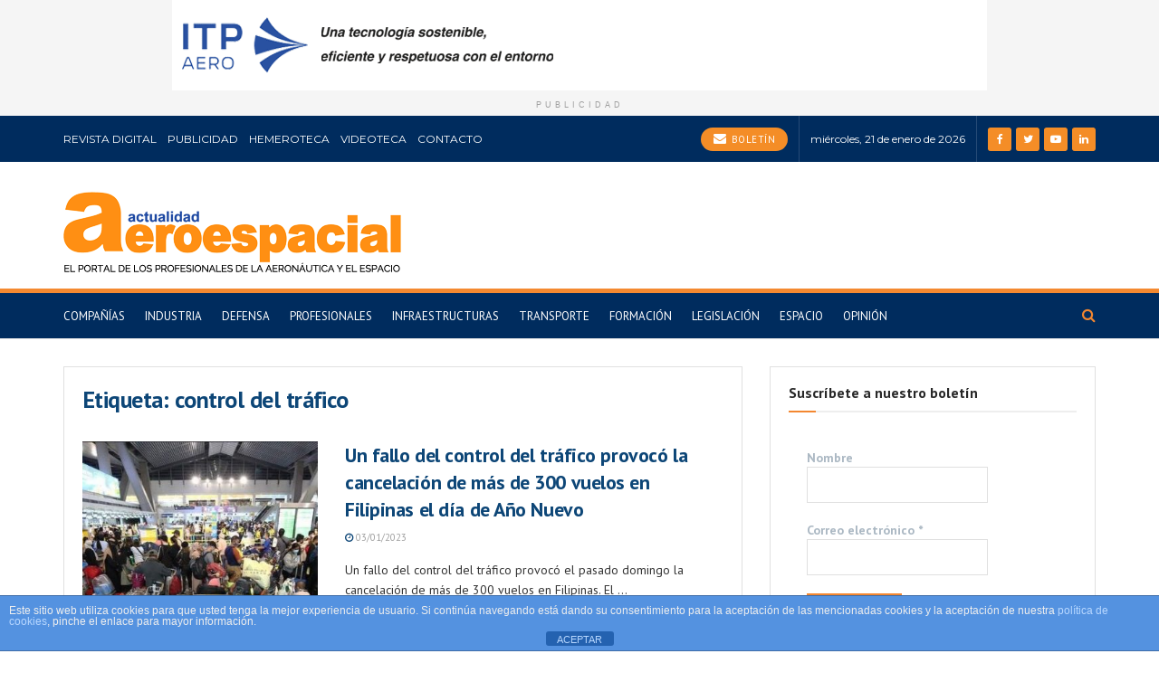

--- FILE ---
content_type: text/html; charset=utf-8
request_url: https://www.google.com/recaptcha/api2/anchor?ar=1&k=6LfKWvYlAAAAAPfdNJYEVC5668QgvYz9OF8qxbAH&co=aHR0cHM6Ly9hY3R1YWxpZGFkYWVyb2VzcGFjaWFsLmNvbTo0NDM.&hl=en&v=PoyoqOPhxBO7pBk68S4YbpHZ&size=invisible&anchor-ms=20000&execute-ms=30000&cb=tnov3x9q5xli
body_size: 48619
content:
<!DOCTYPE HTML><html dir="ltr" lang="en"><head><meta http-equiv="Content-Type" content="text/html; charset=UTF-8">
<meta http-equiv="X-UA-Compatible" content="IE=edge">
<title>reCAPTCHA</title>
<style type="text/css">
/* cyrillic-ext */
@font-face {
  font-family: 'Roboto';
  font-style: normal;
  font-weight: 400;
  font-stretch: 100%;
  src: url(//fonts.gstatic.com/s/roboto/v48/KFO7CnqEu92Fr1ME7kSn66aGLdTylUAMa3GUBHMdazTgWw.woff2) format('woff2');
  unicode-range: U+0460-052F, U+1C80-1C8A, U+20B4, U+2DE0-2DFF, U+A640-A69F, U+FE2E-FE2F;
}
/* cyrillic */
@font-face {
  font-family: 'Roboto';
  font-style: normal;
  font-weight: 400;
  font-stretch: 100%;
  src: url(//fonts.gstatic.com/s/roboto/v48/KFO7CnqEu92Fr1ME7kSn66aGLdTylUAMa3iUBHMdazTgWw.woff2) format('woff2');
  unicode-range: U+0301, U+0400-045F, U+0490-0491, U+04B0-04B1, U+2116;
}
/* greek-ext */
@font-face {
  font-family: 'Roboto';
  font-style: normal;
  font-weight: 400;
  font-stretch: 100%;
  src: url(//fonts.gstatic.com/s/roboto/v48/KFO7CnqEu92Fr1ME7kSn66aGLdTylUAMa3CUBHMdazTgWw.woff2) format('woff2');
  unicode-range: U+1F00-1FFF;
}
/* greek */
@font-face {
  font-family: 'Roboto';
  font-style: normal;
  font-weight: 400;
  font-stretch: 100%;
  src: url(//fonts.gstatic.com/s/roboto/v48/KFO7CnqEu92Fr1ME7kSn66aGLdTylUAMa3-UBHMdazTgWw.woff2) format('woff2');
  unicode-range: U+0370-0377, U+037A-037F, U+0384-038A, U+038C, U+038E-03A1, U+03A3-03FF;
}
/* math */
@font-face {
  font-family: 'Roboto';
  font-style: normal;
  font-weight: 400;
  font-stretch: 100%;
  src: url(//fonts.gstatic.com/s/roboto/v48/KFO7CnqEu92Fr1ME7kSn66aGLdTylUAMawCUBHMdazTgWw.woff2) format('woff2');
  unicode-range: U+0302-0303, U+0305, U+0307-0308, U+0310, U+0312, U+0315, U+031A, U+0326-0327, U+032C, U+032F-0330, U+0332-0333, U+0338, U+033A, U+0346, U+034D, U+0391-03A1, U+03A3-03A9, U+03B1-03C9, U+03D1, U+03D5-03D6, U+03F0-03F1, U+03F4-03F5, U+2016-2017, U+2034-2038, U+203C, U+2040, U+2043, U+2047, U+2050, U+2057, U+205F, U+2070-2071, U+2074-208E, U+2090-209C, U+20D0-20DC, U+20E1, U+20E5-20EF, U+2100-2112, U+2114-2115, U+2117-2121, U+2123-214F, U+2190, U+2192, U+2194-21AE, U+21B0-21E5, U+21F1-21F2, U+21F4-2211, U+2213-2214, U+2216-22FF, U+2308-230B, U+2310, U+2319, U+231C-2321, U+2336-237A, U+237C, U+2395, U+239B-23B7, U+23D0, U+23DC-23E1, U+2474-2475, U+25AF, U+25B3, U+25B7, U+25BD, U+25C1, U+25CA, U+25CC, U+25FB, U+266D-266F, U+27C0-27FF, U+2900-2AFF, U+2B0E-2B11, U+2B30-2B4C, U+2BFE, U+3030, U+FF5B, U+FF5D, U+1D400-1D7FF, U+1EE00-1EEFF;
}
/* symbols */
@font-face {
  font-family: 'Roboto';
  font-style: normal;
  font-weight: 400;
  font-stretch: 100%;
  src: url(//fonts.gstatic.com/s/roboto/v48/KFO7CnqEu92Fr1ME7kSn66aGLdTylUAMaxKUBHMdazTgWw.woff2) format('woff2');
  unicode-range: U+0001-000C, U+000E-001F, U+007F-009F, U+20DD-20E0, U+20E2-20E4, U+2150-218F, U+2190, U+2192, U+2194-2199, U+21AF, U+21E6-21F0, U+21F3, U+2218-2219, U+2299, U+22C4-22C6, U+2300-243F, U+2440-244A, U+2460-24FF, U+25A0-27BF, U+2800-28FF, U+2921-2922, U+2981, U+29BF, U+29EB, U+2B00-2BFF, U+4DC0-4DFF, U+FFF9-FFFB, U+10140-1018E, U+10190-1019C, U+101A0, U+101D0-101FD, U+102E0-102FB, U+10E60-10E7E, U+1D2C0-1D2D3, U+1D2E0-1D37F, U+1F000-1F0FF, U+1F100-1F1AD, U+1F1E6-1F1FF, U+1F30D-1F30F, U+1F315, U+1F31C, U+1F31E, U+1F320-1F32C, U+1F336, U+1F378, U+1F37D, U+1F382, U+1F393-1F39F, U+1F3A7-1F3A8, U+1F3AC-1F3AF, U+1F3C2, U+1F3C4-1F3C6, U+1F3CA-1F3CE, U+1F3D4-1F3E0, U+1F3ED, U+1F3F1-1F3F3, U+1F3F5-1F3F7, U+1F408, U+1F415, U+1F41F, U+1F426, U+1F43F, U+1F441-1F442, U+1F444, U+1F446-1F449, U+1F44C-1F44E, U+1F453, U+1F46A, U+1F47D, U+1F4A3, U+1F4B0, U+1F4B3, U+1F4B9, U+1F4BB, U+1F4BF, U+1F4C8-1F4CB, U+1F4D6, U+1F4DA, U+1F4DF, U+1F4E3-1F4E6, U+1F4EA-1F4ED, U+1F4F7, U+1F4F9-1F4FB, U+1F4FD-1F4FE, U+1F503, U+1F507-1F50B, U+1F50D, U+1F512-1F513, U+1F53E-1F54A, U+1F54F-1F5FA, U+1F610, U+1F650-1F67F, U+1F687, U+1F68D, U+1F691, U+1F694, U+1F698, U+1F6AD, U+1F6B2, U+1F6B9-1F6BA, U+1F6BC, U+1F6C6-1F6CF, U+1F6D3-1F6D7, U+1F6E0-1F6EA, U+1F6F0-1F6F3, U+1F6F7-1F6FC, U+1F700-1F7FF, U+1F800-1F80B, U+1F810-1F847, U+1F850-1F859, U+1F860-1F887, U+1F890-1F8AD, U+1F8B0-1F8BB, U+1F8C0-1F8C1, U+1F900-1F90B, U+1F93B, U+1F946, U+1F984, U+1F996, U+1F9E9, U+1FA00-1FA6F, U+1FA70-1FA7C, U+1FA80-1FA89, U+1FA8F-1FAC6, U+1FACE-1FADC, U+1FADF-1FAE9, U+1FAF0-1FAF8, U+1FB00-1FBFF;
}
/* vietnamese */
@font-face {
  font-family: 'Roboto';
  font-style: normal;
  font-weight: 400;
  font-stretch: 100%;
  src: url(//fonts.gstatic.com/s/roboto/v48/KFO7CnqEu92Fr1ME7kSn66aGLdTylUAMa3OUBHMdazTgWw.woff2) format('woff2');
  unicode-range: U+0102-0103, U+0110-0111, U+0128-0129, U+0168-0169, U+01A0-01A1, U+01AF-01B0, U+0300-0301, U+0303-0304, U+0308-0309, U+0323, U+0329, U+1EA0-1EF9, U+20AB;
}
/* latin-ext */
@font-face {
  font-family: 'Roboto';
  font-style: normal;
  font-weight: 400;
  font-stretch: 100%;
  src: url(//fonts.gstatic.com/s/roboto/v48/KFO7CnqEu92Fr1ME7kSn66aGLdTylUAMa3KUBHMdazTgWw.woff2) format('woff2');
  unicode-range: U+0100-02BA, U+02BD-02C5, U+02C7-02CC, U+02CE-02D7, U+02DD-02FF, U+0304, U+0308, U+0329, U+1D00-1DBF, U+1E00-1E9F, U+1EF2-1EFF, U+2020, U+20A0-20AB, U+20AD-20C0, U+2113, U+2C60-2C7F, U+A720-A7FF;
}
/* latin */
@font-face {
  font-family: 'Roboto';
  font-style: normal;
  font-weight: 400;
  font-stretch: 100%;
  src: url(//fonts.gstatic.com/s/roboto/v48/KFO7CnqEu92Fr1ME7kSn66aGLdTylUAMa3yUBHMdazQ.woff2) format('woff2');
  unicode-range: U+0000-00FF, U+0131, U+0152-0153, U+02BB-02BC, U+02C6, U+02DA, U+02DC, U+0304, U+0308, U+0329, U+2000-206F, U+20AC, U+2122, U+2191, U+2193, U+2212, U+2215, U+FEFF, U+FFFD;
}
/* cyrillic-ext */
@font-face {
  font-family: 'Roboto';
  font-style: normal;
  font-weight: 500;
  font-stretch: 100%;
  src: url(//fonts.gstatic.com/s/roboto/v48/KFO7CnqEu92Fr1ME7kSn66aGLdTylUAMa3GUBHMdazTgWw.woff2) format('woff2');
  unicode-range: U+0460-052F, U+1C80-1C8A, U+20B4, U+2DE0-2DFF, U+A640-A69F, U+FE2E-FE2F;
}
/* cyrillic */
@font-face {
  font-family: 'Roboto';
  font-style: normal;
  font-weight: 500;
  font-stretch: 100%;
  src: url(//fonts.gstatic.com/s/roboto/v48/KFO7CnqEu92Fr1ME7kSn66aGLdTylUAMa3iUBHMdazTgWw.woff2) format('woff2');
  unicode-range: U+0301, U+0400-045F, U+0490-0491, U+04B0-04B1, U+2116;
}
/* greek-ext */
@font-face {
  font-family: 'Roboto';
  font-style: normal;
  font-weight: 500;
  font-stretch: 100%;
  src: url(//fonts.gstatic.com/s/roboto/v48/KFO7CnqEu92Fr1ME7kSn66aGLdTylUAMa3CUBHMdazTgWw.woff2) format('woff2');
  unicode-range: U+1F00-1FFF;
}
/* greek */
@font-face {
  font-family: 'Roboto';
  font-style: normal;
  font-weight: 500;
  font-stretch: 100%;
  src: url(//fonts.gstatic.com/s/roboto/v48/KFO7CnqEu92Fr1ME7kSn66aGLdTylUAMa3-UBHMdazTgWw.woff2) format('woff2');
  unicode-range: U+0370-0377, U+037A-037F, U+0384-038A, U+038C, U+038E-03A1, U+03A3-03FF;
}
/* math */
@font-face {
  font-family: 'Roboto';
  font-style: normal;
  font-weight: 500;
  font-stretch: 100%;
  src: url(//fonts.gstatic.com/s/roboto/v48/KFO7CnqEu92Fr1ME7kSn66aGLdTylUAMawCUBHMdazTgWw.woff2) format('woff2');
  unicode-range: U+0302-0303, U+0305, U+0307-0308, U+0310, U+0312, U+0315, U+031A, U+0326-0327, U+032C, U+032F-0330, U+0332-0333, U+0338, U+033A, U+0346, U+034D, U+0391-03A1, U+03A3-03A9, U+03B1-03C9, U+03D1, U+03D5-03D6, U+03F0-03F1, U+03F4-03F5, U+2016-2017, U+2034-2038, U+203C, U+2040, U+2043, U+2047, U+2050, U+2057, U+205F, U+2070-2071, U+2074-208E, U+2090-209C, U+20D0-20DC, U+20E1, U+20E5-20EF, U+2100-2112, U+2114-2115, U+2117-2121, U+2123-214F, U+2190, U+2192, U+2194-21AE, U+21B0-21E5, U+21F1-21F2, U+21F4-2211, U+2213-2214, U+2216-22FF, U+2308-230B, U+2310, U+2319, U+231C-2321, U+2336-237A, U+237C, U+2395, U+239B-23B7, U+23D0, U+23DC-23E1, U+2474-2475, U+25AF, U+25B3, U+25B7, U+25BD, U+25C1, U+25CA, U+25CC, U+25FB, U+266D-266F, U+27C0-27FF, U+2900-2AFF, U+2B0E-2B11, U+2B30-2B4C, U+2BFE, U+3030, U+FF5B, U+FF5D, U+1D400-1D7FF, U+1EE00-1EEFF;
}
/* symbols */
@font-face {
  font-family: 'Roboto';
  font-style: normal;
  font-weight: 500;
  font-stretch: 100%;
  src: url(//fonts.gstatic.com/s/roboto/v48/KFO7CnqEu92Fr1ME7kSn66aGLdTylUAMaxKUBHMdazTgWw.woff2) format('woff2');
  unicode-range: U+0001-000C, U+000E-001F, U+007F-009F, U+20DD-20E0, U+20E2-20E4, U+2150-218F, U+2190, U+2192, U+2194-2199, U+21AF, U+21E6-21F0, U+21F3, U+2218-2219, U+2299, U+22C4-22C6, U+2300-243F, U+2440-244A, U+2460-24FF, U+25A0-27BF, U+2800-28FF, U+2921-2922, U+2981, U+29BF, U+29EB, U+2B00-2BFF, U+4DC0-4DFF, U+FFF9-FFFB, U+10140-1018E, U+10190-1019C, U+101A0, U+101D0-101FD, U+102E0-102FB, U+10E60-10E7E, U+1D2C0-1D2D3, U+1D2E0-1D37F, U+1F000-1F0FF, U+1F100-1F1AD, U+1F1E6-1F1FF, U+1F30D-1F30F, U+1F315, U+1F31C, U+1F31E, U+1F320-1F32C, U+1F336, U+1F378, U+1F37D, U+1F382, U+1F393-1F39F, U+1F3A7-1F3A8, U+1F3AC-1F3AF, U+1F3C2, U+1F3C4-1F3C6, U+1F3CA-1F3CE, U+1F3D4-1F3E0, U+1F3ED, U+1F3F1-1F3F3, U+1F3F5-1F3F7, U+1F408, U+1F415, U+1F41F, U+1F426, U+1F43F, U+1F441-1F442, U+1F444, U+1F446-1F449, U+1F44C-1F44E, U+1F453, U+1F46A, U+1F47D, U+1F4A3, U+1F4B0, U+1F4B3, U+1F4B9, U+1F4BB, U+1F4BF, U+1F4C8-1F4CB, U+1F4D6, U+1F4DA, U+1F4DF, U+1F4E3-1F4E6, U+1F4EA-1F4ED, U+1F4F7, U+1F4F9-1F4FB, U+1F4FD-1F4FE, U+1F503, U+1F507-1F50B, U+1F50D, U+1F512-1F513, U+1F53E-1F54A, U+1F54F-1F5FA, U+1F610, U+1F650-1F67F, U+1F687, U+1F68D, U+1F691, U+1F694, U+1F698, U+1F6AD, U+1F6B2, U+1F6B9-1F6BA, U+1F6BC, U+1F6C6-1F6CF, U+1F6D3-1F6D7, U+1F6E0-1F6EA, U+1F6F0-1F6F3, U+1F6F7-1F6FC, U+1F700-1F7FF, U+1F800-1F80B, U+1F810-1F847, U+1F850-1F859, U+1F860-1F887, U+1F890-1F8AD, U+1F8B0-1F8BB, U+1F8C0-1F8C1, U+1F900-1F90B, U+1F93B, U+1F946, U+1F984, U+1F996, U+1F9E9, U+1FA00-1FA6F, U+1FA70-1FA7C, U+1FA80-1FA89, U+1FA8F-1FAC6, U+1FACE-1FADC, U+1FADF-1FAE9, U+1FAF0-1FAF8, U+1FB00-1FBFF;
}
/* vietnamese */
@font-face {
  font-family: 'Roboto';
  font-style: normal;
  font-weight: 500;
  font-stretch: 100%;
  src: url(//fonts.gstatic.com/s/roboto/v48/KFO7CnqEu92Fr1ME7kSn66aGLdTylUAMa3OUBHMdazTgWw.woff2) format('woff2');
  unicode-range: U+0102-0103, U+0110-0111, U+0128-0129, U+0168-0169, U+01A0-01A1, U+01AF-01B0, U+0300-0301, U+0303-0304, U+0308-0309, U+0323, U+0329, U+1EA0-1EF9, U+20AB;
}
/* latin-ext */
@font-face {
  font-family: 'Roboto';
  font-style: normal;
  font-weight: 500;
  font-stretch: 100%;
  src: url(//fonts.gstatic.com/s/roboto/v48/KFO7CnqEu92Fr1ME7kSn66aGLdTylUAMa3KUBHMdazTgWw.woff2) format('woff2');
  unicode-range: U+0100-02BA, U+02BD-02C5, U+02C7-02CC, U+02CE-02D7, U+02DD-02FF, U+0304, U+0308, U+0329, U+1D00-1DBF, U+1E00-1E9F, U+1EF2-1EFF, U+2020, U+20A0-20AB, U+20AD-20C0, U+2113, U+2C60-2C7F, U+A720-A7FF;
}
/* latin */
@font-face {
  font-family: 'Roboto';
  font-style: normal;
  font-weight: 500;
  font-stretch: 100%;
  src: url(//fonts.gstatic.com/s/roboto/v48/KFO7CnqEu92Fr1ME7kSn66aGLdTylUAMa3yUBHMdazQ.woff2) format('woff2');
  unicode-range: U+0000-00FF, U+0131, U+0152-0153, U+02BB-02BC, U+02C6, U+02DA, U+02DC, U+0304, U+0308, U+0329, U+2000-206F, U+20AC, U+2122, U+2191, U+2193, U+2212, U+2215, U+FEFF, U+FFFD;
}
/* cyrillic-ext */
@font-face {
  font-family: 'Roboto';
  font-style: normal;
  font-weight: 900;
  font-stretch: 100%;
  src: url(//fonts.gstatic.com/s/roboto/v48/KFO7CnqEu92Fr1ME7kSn66aGLdTylUAMa3GUBHMdazTgWw.woff2) format('woff2');
  unicode-range: U+0460-052F, U+1C80-1C8A, U+20B4, U+2DE0-2DFF, U+A640-A69F, U+FE2E-FE2F;
}
/* cyrillic */
@font-face {
  font-family: 'Roboto';
  font-style: normal;
  font-weight: 900;
  font-stretch: 100%;
  src: url(//fonts.gstatic.com/s/roboto/v48/KFO7CnqEu92Fr1ME7kSn66aGLdTylUAMa3iUBHMdazTgWw.woff2) format('woff2');
  unicode-range: U+0301, U+0400-045F, U+0490-0491, U+04B0-04B1, U+2116;
}
/* greek-ext */
@font-face {
  font-family: 'Roboto';
  font-style: normal;
  font-weight: 900;
  font-stretch: 100%;
  src: url(//fonts.gstatic.com/s/roboto/v48/KFO7CnqEu92Fr1ME7kSn66aGLdTylUAMa3CUBHMdazTgWw.woff2) format('woff2');
  unicode-range: U+1F00-1FFF;
}
/* greek */
@font-face {
  font-family: 'Roboto';
  font-style: normal;
  font-weight: 900;
  font-stretch: 100%;
  src: url(//fonts.gstatic.com/s/roboto/v48/KFO7CnqEu92Fr1ME7kSn66aGLdTylUAMa3-UBHMdazTgWw.woff2) format('woff2');
  unicode-range: U+0370-0377, U+037A-037F, U+0384-038A, U+038C, U+038E-03A1, U+03A3-03FF;
}
/* math */
@font-face {
  font-family: 'Roboto';
  font-style: normal;
  font-weight: 900;
  font-stretch: 100%;
  src: url(//fonts.gstatic.com/s/roboto/v48/KFO7CnqEu92Fr1ME7kSn66aGLdTylUAMawCUBHMdazTgWw.woff2) format('woff2');
  unicode-range: U+0302-0303, U+0305, U+0307-0308, U+0310, U+0312, U+0315, U+031A, U+0326-0327, U+032C, U+032F-0330, U+0332-0333, U+0338, U+033A, U+0346, U+034D, U+0391-03A1, U+03A3-03A9, U+03B1-03C9, U+03D1, U+03D5-03D6, U+03F0-03F1, U+03F4-03F5, U+2016-2017, U+2034-2038, U+203C, U+2040, U+2043, U+2047, U+2050, U+2057, U+205F, U+2070-2071, U+2074-208E, U+2090-209C, U+20D0-20DC, U+20E1, U+20E5-20EF, U+2100-2112, U+2114-2115, U+2117-2121, U+2123-214F, U+2190, U+2192, U+2194-21AE, U+21B0-21E5, U+21F1-21F2, U+21F4-2211, U+2213-2214, U+2216-22FF, U+2308-230B, U+2310, U+2319, U+231C-2321, U+2336-237A, U+237C, U+2395, U+239B-23B7, U+23D0, U+23DC-23E1, U+2474-2475, U+25AF, U+25B3, U+25B7, U+25BD, U+25C1, U+25CA, U+25CC, U+25FB, U+266D-266F, U+27C0-27FF, U+2900-2AFF, U+2B0E-2B11, U+2B30-2B4C, U+2BFE, U+3030, U+FF5B, U+FF5D, U+1D400-1D7FF, U+1EE00-1EEFF;
}
/* symbols */
@font-face {
  font-family: 'Roboto';
  font-style: normal;
  font-weight: 900;
  font-stretch: 100%;
  src: url(//fonts.gstatic.com/s/roboto/v48/KFO7CnqEu92Fr1ME7kSn66aGLdTylUAMaxKUBHMdazTgWw.woff2) format('woff2');
  unicode-range: U+0001-000C, U+000E-001F, U+007F-009F, U+20DD-20E0, U+20E2-20E4, U+2150-218F, U+2190, U+2192, U+2194-2199, U+21AF, U+21E6-21F0, U+21F3, U+2218-2219, U+2299, U+22C4-22C6, U+2300-243F, U+2440-244A, U+2460-24FF, U+25A0-27BF, U+2800-28FF, U+2921-2922, U+2981, U+29BF, U+29EB, U+2B00-2BFF, U+4DC0-4DFF, U+FFF9-FFFB, U+10140-1018E, U+10190-1019C, U+101A0, U+101D0-101FD, U+102E0-102FB, U+10E60-10E7E, U+1D2C0-1D2D3, U+1D2E0-1D37F, U+1F000-1F0FF, U+1F100-1F1AD, U+1F1E6-1F1FF, U+1F30D-1F30F, U+1F315, U+1F31C, U+1F31E, U+1F320-1F32C, U+1F336, U+1F378, U+1F37D, U+1F382, U+1F393-1F39F, U+1F3A7-1F3A8, U+1F3AC-1F3AF, U+1F3C2, U+1F3C4-1F3C6, U+1F3CA-1F3CE, U+1F3D4-1F3E0, U+1F3ED, U+1F3F1-1F3F3, U+1F3F5-1F3F7, U+1F408, U+1F415, U+1F41F, U+1F426, U+1F43F, U+1F441-1F442, U+1F444, U+1F446-1F449, U+1F44C-1F44E, U+1F453, U+1F46A, U+1F47D, U+1F4A3, U+1F4B0, U+1F4B3, U+1F4B9, U+1F4BB, U+1F4BF, U+1F4C8-1F4CB, U+1F4D6, U+1F4DA, U+1F4DF, U+1F4E3-1F4E6, U+1F4EA-1F4ED, U+1F4F7, U+1F4F9-1F4FB, U+1F4FD-1F4FE, U+1F503, U+1F507-1F50B, U+1F50D, U+1F512-1F513, U+1F53E-1F54A, U+1F54F-1F5FA, U+1F610, U+1F650-1F67F, U+1F687, U+1F68D, U+1F691, U+1F694, U+1F698, U+1F6AD, U+1F6B2, U+1F6B9-1F6BA, U+1F6BC, U+1F6C6-1F6CF, U+1F6D3-1F6D7, U+1F6E0-1F6EA, U+1F6F0-1F6F3, U+1F6F7-1F6FC, U+1F700-1F7FF, U+1F800-1F80B, U+1F810-1F847, U+1F850-1F859, U+1F860-1F887, U+1F890-1F8AD, U+1F8B0-1F8BB, U+1F8C0-1F8C1, U+1F900-1F90B, U+1F93B, U+1F946, U+1F984, U+1F996, U+1F9E9, U+1FA00-1FA6F, U+1FA70-1FA7C, U+1FA80-1FA89, U+1FA8F-1FAC6, U+1FACE-1FADC, U+1FADF-1FAE9, U+1FAF0-1FAF8, U+1FB00-1FBFF;
}
/* vietnamese */
@font-face {
  font-family: 'Roboto';
  font-style: normal;
  font-weight: 900;
  font-stretch: 100%;
  src: url(//fonts.gstatic.com/s/roboto/v48/KFO7CnqEu92Fr1ME7kSn66aGLdTylUAMa3OUBHMdazTgWw.woff2) format('woff2');
  unicode-range: U+0102-0103, U+0110-0111, U+0128-0129, U+0168-0169, U+01A0-01A1, U+01AF-01B0, U+0300-0301, U+0303-0304, U+0308-0309, U+0323, U+0329, U+1EA0-1EF9, U+20AB;
}
/* latin-ext */
@font-face {
  font-family: 'Roboto';
  font-style: normal;
  font-weight: 900;
  font-stretch: 100%;
  src: url(//fonts.gstatic.com/s/roboto/v48/KFO7CnqEu92Fr1ME7kSn66aGLdTylUAMa3KUBHMdazTgWw.woff2) format('woff2');
  unicode-range: U+0100-02BA, U+02BD-02C5, U+02C7-02CC, U+02CE-02D7, U+02DD-02FF, U+0304, U+0308, U+0329, U+1D00-1DBF, U+1E00-1E9F, U+1EF2-1EFF, U+2020, U+20A0-20AB, U+20AD-20C0, U+2113, U+2C60-2C7F, U+A720-A7FF;
}
/* latin */
@font-face {
  font-family: 'Roboto';
  font-style: normal;
  font-weight: 900;
  font-stretch: 100%;
  src: url(//fonts.gstatic.com/s/roboto/v48/KFO7CnqEu92Fr1ME7kSn66aGLdTylUAMa3yUBHMdazQ.woff2) format('woff2');
  unicode-range: U+0000-00FF, U+0131, U+0152-0153, U+02BB-02BC, U+02C6, U+02DA, U+02DC, U+0304, U+0308, U+0329, U+2000-206F, U+20AC, U+2122, U+2191, U+2193, U+2212, U+2215, U+FEFF, U+FFFD;
}

</style>
<link rel="stylesheet" type="text/css" href="https://www.gstatic.com/recaptcha/releases/PoyoqOPhxBO7pBk68S4YbpHZ/styles__ltr.css">
<script nonce="eO9fUbvSMZQ9_cf3tCQTsw" type="text/javascript">window['__recaptcha_api'] = 'https://www.google.com/recaptcha/api2/';</script>
<script type="text/javascript" src="https://www.gstatic.com/recaptcha/releases/PoyoqOPhxBO7pBk68S4YbpHZ/recaptcha__en.js" nonce="eO9fUbvSMZQ9_cf3tCQTsw">
      
    </script></head>
<body><div id="rc-anchor-alert" class="rc-anchor-alert"></div>
<input type="hidden" id="recaptcha-token" value="[base64]">
<script type="text/javascript" nonce="eO9fUbvSMZQ9_cf3tCQTsw">
      recaptcha.anchor.Main.init("[\x22ainput\x22,[\x22bgdata\x22,\x22\x22,\[base64]/[base64]/[base64]/bmV3IHJbeF0oY1swXSk6RT09Mj9uZXcgclt4XShjWzBdLGNbMV0pOkU9PTM/bmV3IHJbeF0oY1swXSxjWzFdLGNbMl0pOkU9PTQ/[base64]/[base64]/[base64]/[base64]/[base64]/[base64]/[base64]/[base64]\x22,\[base64]\\u003d\x22,\[base64]/DqDbCncKCwpcbwpQMFA5jc8KRwqFVw7VTw6lueQ0bUMOlwp9lw7HDlMOoL8OKc31DasO+DRN9fAnDn8ONN8OBJcOzVcK/[base64]/Di0www4pLCzIrUB9CwrFhw4XChQLDsy7CnUt3w58mwpA3w5JVX8KoJ1fDlkjDq8Kywo5HKWNowq/CojY1VcOWYMK6KMOMFF4iEcKyOT9wwoY3wqN6b8KGwrfCqMK2WcOxw5/DkHp6PnvCgXjDgcKbckHDk8OgRgVYKsOywosJKljDlmbCkybDh8KKHGPCoMO1wo07AhQnEFbDmTjCicOxNglXw7h0IDfDrcKHw6JDw5sab8Kbw5sgwqjCh8Omw4kQLVBLbwrDlsKsOQ3ChMKOw5/CusKXw7QnPMOYf2JCfiHDt8OLwrtXCWPCsMKewqBAaBVwwo8+GVTDpwHCoFkBw4rDqEfCoMKcE8Kgw409w7IMRjA/eTV3w5DDoA1Bw5rCkhzCnw5lWzvCkMOGcU7Cn8OpWMOzwq4dwpnCkWJJwoASw75Yw6HCpsOhT3/Ch8KSw6HDhDvDlMO9w4vDgMKWXsKRw7fDlCopOsOsw7xjFlglwprDiwLDqTcJLFDClBnCjVhAPsO9DQEywqo/w6tdwqfCkQfDmj/ChcOcaEZ0d8O/[base64]/DoCDDhsOfwo4+w4XDvMKCO8K7AsOROzzCowwkw4XCg8OzwpXDtcKqJcOGLH8SwqpLLXLDv8Obwplaw67DrVvDnjTCqsO5dsOfw683w4gJVmvCkG3DriVsQTrCnHHDhMKsG2XDsQZXw4LCscOmw5bCtTJEw45BKn/DnxVlw7vDpcOyKMOKThg1ImnCg3/CksOmwqrDlMOfwqXDjMOnwrtMw7XCkMOVdCUWwoxkwq7Cv1fDpsObw5RAHsOjw7xoPcKCw5Ngw5gVDHTDi8K3LcOpesO2wr/Dm8O6wpx3eWU7w6LDikx/YELDlMO3MRlFwoXDgcKkwqwRbcOYBGxxK8KqNsKtwozCpsKJLMKywp3Dp8OvZ8KlPcOsHT4ew6ElSyAzaMOgDwN5WhPCtcKlwqdKSjJDAMKaw7DCtx9QBzZgK8KMw4HCncOqwqHDsMK/[base64]/DrcOvDMO2Y3TCqVDDsMKjb2wlJsO3JcKsPxs3OMO3UMOUWcKUFMOFByonCEkFGcOMRSgsYzTDl05xwpZSVV1JRMO9WTzCulRZw6ZMw4VbalZOw53CksKEcG56wrlRw5Zjw67DvD3Cp3vDlMKdPCrCgGvCq8OefsK+w6oqJsK2JTvDusKDwpvDum/DqHfDh2IWw7XCs2/CtcORJcOoCWRuHnDCh8K7wqVhw5Ftw5BXw7fCqcKCWsKXXcKOwoF9cyN+W8OUXloOwoE9GHYjwo8/wrxKYCMmJy99wpnDlArDr3jDgcODwpoDw6vCsjbDv8OJSlHDukZ8wpzCrhd0SQvDqTRYw47DtlUUwpnCm8Oaw6/[base64]/DkhUyLzUDYEB9w4Mqw5LDmjjDi8KsD104FnzDgMKsw6Jpw7wcElnDu8OvwqTCgMOrw5nClHfDpMOLw7QPwoLDisKQw6FQNyzDp8KwTMKbYMKrEMOkDcOpUMKNaCVUYhvCrHHCncOqR3/[base64]/Dq8O6WUZmwpLDmcKDYnXCuT8/woXDkXo+A0Z+XW5BwqJ/[base64]/[base64]/[base64]/w4B7SUMew6HDi2HCjMO1CsOGBCXCssKTwowZw4E3JcOVDXTDo2TCnsO6wolcfMKvWlMqw5fDs8Ovw6FMwq3Dr8KiCsO9GhpRwo9lJnNYwohOwrrCnh3DkiPChMOCwqjDvMKabg/Dg8KYYUlhw47CnxIPwokURiNgw4nCgMOKw6TDlcK+fMKewqvDmcOWXcO5fcO/GsONwpooUcOvPsOAUsOSWXrDrm/Ck0rDo8KLMQXDvsOgZFDDsMKmTcKmYcKhMsO/wrLDgmTDpsOJwoNPMcO9KcODIB5Sa8Oow4DCr8Ogw78BwoXDpDnCnMOcDyjDmMOnQF1kwrjDpsKHwqU4wqzCnS/CocOTw6FZw4XCqMKhP8Kqwo8YZEwlCHbDnMKJCsKWwpbCkFLDmsKywo3ClsKVwpzDhSMICh7CtFXCtGsoWToewoY9TcKOFlBxw7zCpwvDs3XCrsKRPcKawqQTdMOZwrbCnmjDkyQfw5TChsK8dmgMwpzCsHVnecKuLSzDj8OkDsO+wq4vwrIgwp8yw6vDsTrCo8K/w6Unw5fChMKtw4lXYjDCmDzChsOiw5FXw7HDtDbDhsOrwobCpX9dU8KYw5dxw5QFwqhJTl7Dum56ST7CuMO3wr3CpUFow7oZw7IEwo/CsMK9WsKkOXHDvsOww67ClcOfdcKYZS3DqzBgSMKONjBow6vDkxbDg8OywoxsKgcBw6whwrXClcO4wpzDl8Kow5ITLMKDw79iwrrDucOoGcKmwqgHTVTChCHCocOpwrvCvyAMwrRZTMOLwqPDjMKiWsOEwpJWw4/CtgM6FTVRD3YsJ2nCk8O+wol1SUPDlMONFiDClH1JwrfDjcKTwoHDisKSHB1/LBR0LUkyQX7Dm8O2MScswo3DuSvDusO3FntPw4cIwpZFwpzCrMKPw6laYV4MXsOyTxAew4ArfcK7IDnDssOLw7ZOwp7Dn8OXcsOqw7PDuBHDsXlWw5HDvMO9w4XCsw/[base64]/dHzDjUZgwqDChi4ew6vDkiDCqsK9YcKGwogbw7hPwp8bwo14wpZMw73CtCguDMOXUcOPBhDCkFLCjDsoUzsNwo09w6Q/w7Vbw4hDw6PCr8K7ccK3wrvCshFaw6EWwpLDmgF0wo1jwqnCo8OfJTrCpw9RAcOVwqR3w7cxwr7Ct0XDncO0w5l7Ax1xwroow61AwqIUNEE2wpnDiMKBNMOKw73ClkwfwqMzXTRww4DDiMKSw7V/w7fDmxgPw4rDvAxaC8O0EcOkwqTCkDJbwqjDjGgZW1PDuTRWw4dGw7HCtRRLwo4fDDXCkMKlwr3CmnrDusOBwrVZdMK9a8OpRBwrwq7DiQPCrsKVTztZbBUeTBnCriELaFQEw583UBwJX8KRwrIuwr/[base64]/w4XCg0kPGFMpTD5zLcKQO0wFMQV5dSPCvzTDhnV3w4fCnjk0JMO6w6cfwrDDtBDDjRLDocKswrd9IHsuUsOQTRbChsOIMwDDnMOCwotPwr4aQMO3w4tVQMO/dSMhQsORwrjDpT98w5fCqTzDi1bCmkvDrMOjwol6w7bCmyvDmStYw4U/woXDqMOCwosWZHrDvMKfMRVNVHNjwpFoGVPCkcO+VMKxB3hCwq5twrxgGcK5RcOGw4rDjcKZw7jDjSA/RMKxGWXCuTV9OTAqwrZOamgqc8KcMEZbC3Zjem96SwU/[base64]/CmGjCsiLCl8OjdcOQYMOywoc+w7IyEcKIwplTRMK0w612w4LDrh3Co1lscjnDqT1oIMOcw6HCicOBbBrCp1hDw48kw7Y8w4PCs0oHD2vDl8KSw5EawpDDhcK/woU7Tl5SwqvDuMOpwrbDssKUwr4ZQcKJw5PDgcKyY8O6bcOuLwJdBcOow5LCgikvwrnCuHYDw5FIw6LDiyIKT8OcBMKIa8OQasOJw70mD8OQKnTDq8OIFsKfw44hVm7DkMO4w4fDij/[base64]/DnMOpVz8VV8OTRiMab0/DmU4uDhbCpFVtLMKpwos8BBorEQDDhsKKQW1Wwo7CthDDoMKvwqpMF2nDjMOdCHLDuDADVcKZVXIfw6nDrULDpMKcw49ow6A3Z8OJfmPCu8Kcwrh0U3/DucKVTC/Cl8OPQ8OtwpPDnQw7wonDvWQew7BxNcOLBRPCk07Do0jCn8KEEMKPwpE+X8KYPMOpOcKFGsKCGQfCmTNgC8KpXMKHDBQ7woTDscKywqMFAsOqZlXDlsOxw5/CjXIyL8O2wotiwqx6w7bDqUdDEsKrwo9yBMOowokdSU1uw7vDm8OAO8KbwozDj8K0Y8KABiLDsMOaw4RIwpbDosO7wqLDnMKTfsOgDigUw5ocR8KPZ8OXaVo7wpktKATDjUlQGwUkworCrcK5w6dkwqTDssKgeBbClX/Cu8KQC8Kuw5zCmGbCocOdPsO1RMOuf3pXw7ABY8ONFcOracOsw4fDnBzCu8KZw4c1IMOmIHzDo2p5wrA/ZsOvOw1/[base64]/CksONYcKgwrbCvCwawpfDm8K4fsKQwrppwozDoRkfwpPCrcKgacO2BcKxwqHCscKAKMORwolGw6rDg8KPbTo2wrXCgTBgw40DKG4Yw6vDrA3CmWzDm8O5QwnCmcOaMmVqaiszwrZaKBoeBMO8X3BgH08aEBBhPcKFM8O/BMOcMMK3w6AyGcOKK8OufVrDqsO6BA3DhTbDg8OLfMO2UmUJe8KmdS7CjcOHasOww590Y8K/V0bCql8WR8KCwqjDjVPDmsKpPi4GHgzCiSpzw780VcKPw4PCoBl1wq4awp7DsyLCmlbCq27DssKaw4d+KMK6EsKXwrxtwoDDgz/DrMK0w7HCrcOeLsK1Q8OFeR4wwrzDsBXChAvDgX5fw4cdw4zCicOQwqAYCMOKRsOdw7bCvcKNWsKAw6fCp1PCkwLCgz/[base64]/[base64]/[base64]/[base64]/CvcK6w5sYSsOdwrrClgDCk3PCsmPCjQFmwrFFw4zDkEfDgwdlJsK6TMOvwqpEw7MwCSjDsktrwoVpXMK/HCMbw68nwqkPwq9Yw7fDg8OEw5bDi8KJw6AMw7JswprCksK4B2HCmMKBb8OKwphDUMKaCgY4w41/w4fCisKvLAd+wqIFw4DCnGhSw5NGQBBTPcKqAQnCgsK8wrPDqnjCjEU6QHlYPsKHRsO/wrrDonthakTDq8OYEsOvA0NrCScqw5rCu3EnIlw9w4bDiMOiw5dkwq7Dpz48HRonw5/DkAc7wrnDmcOgw5Jfw68MalzCh8OOU8OqwrkkYsKCw6ZRcw3DjMOPc8OJH8OsOTnCuHbDkC7Dg3vCvMKjBMKgNsKRDkfDni3DpxHCksOhwpvCt8K/w58QSsOow5VJMCHDj1nCgTvChn3DgzAee3PDtMOKw6jDg8KdwoDCmGd/S3PCi356WcKmwrzCgcKSwoTCiivDujoiTGEmKHFlcxPDpmTCi8KLwr7DkcKhTMO+wqjDuMOXWT/DlijDp37DjsOcGsOnw5fDhsKsw47Cv8KMOWVlwpx6wqPDmG9VwrHCkcO/w60Wwrx5wr/CpMOeST/Dh3rDh8O1wrkuw5c6b8Kvw6HCsX7CrsOSw7rCjsKnYzjDrsKJw7bDsgnDtcKAVFvDk1InwpLDvsKSwro5BMOjw6XCjGNlw69Qw5XCosOvb8OpHTbCscOweUfDsnwmw5zCrwA1wrtpw4BeE2DDnTZGw45cwrIywrd/[base64]/N8KEYSbDpAthWUfCrsKAH8K6w7XDgcKgNcKVw4EGw4hBwqLDlSciel7DiTfChydHEMOcWcKJV8KUE8K4NcK8wpsGw4XDnw7Ck8KNWMO1wrrDrkDCg8Okwo8IcENTw7chwoXDhF7CohfDiWQBS8ODF8Ozw41DCsO/w79iUEPDtXI2wrjDkivDtkdySkfCgsO6TcOdYsKswoY5w48wPcO5LENdw4TDiMOVw7HCsMKsM21gLsOeaMKew4TDjcOKYcKHJcKWwo5kGsOxccOpYcKKHMOsQcK/wrXCoDM1wqZjUcOqLlYCPcKnwqPDjxvChjJQw7HCk1bChcKiw7zDpi/CsMOGwqzDtMKqIsOzSS3CvMOiM8KoDT5bQWFefhrCtUBLw7vCo1XDrXbCgsOBTcOqfWRSMWzDu8KVw409KwzCisK/[base64]/DvcKSHMKWw65QdsKrw4/ChFfCnWxPQV1SMMOeWEPCnsKCw7pCWCPCp8K5NsK0CBRvw49/ZXR8FzUZwo9XYko/w5Euw7JWbMKYw511XcKNwqjCiH1YS8KxwozCtMOGQ8OLOcO9UH7DtMK4wowGw5lcwopTaMOGw7RMw6bCjcKcMMKnEUjCnsKqwpLDmcKxc8OeQ8O2w7MRwpA5S1sRwrPDkMOcwpLCuSzDgcOHw5Iow5/DrEzCvwFXA8OPwrHDsB0NKynCtlIyFsKZC8KIIsK6OHrDuztQwoLCv8OeP1XCq1A7I8KyPMKEw7wVXyPCoxQVwqrCqwx2wqfDkyo1W8KScMOCO23CrMOlwqjDsH7DqHAoWsKsw53DgMKsPR3CosKrC8KFw4Mbf23DvXQdw4/Dt3gZw4xzwqMCwq/[base64]/Dl3LDgEbCvMOHF8KcwrDCrjXCmiUrw6sZO8KgKX7CvMK5w5bCsMKlc8KESzEtwqwhwqx+wrxIwr4GC8KuVRgfFxF4esO+EljDiMK2w4tcwp/DmjFiw6EOw79Qw4BMTDYeG0EyCsO1fQPDonDDpsOBUCp/wrDCiMKlw4UDw7LDvF8ECytow6fDgMKeE8KnNsOOw5I6RVfCgE7CgWFRw69HIMKZw7jDiMKzE8KqSlbDgcO/V8OrG8OCOWnDrsKsw67CnQPCqg1NwoNrOcKTw4RDw7fCscOjShXCr8K6w4IHKwZyw5cWXgBQw4FtScOjwrPDnMKvbWAXSRnDjMKCwprCl3LCisKdT8K/FjzDqsO/GBPCrypXZjJMGsOQwoLDr8Kqw63DmSEvcsO0KW3Dil8ewo8wwrPCmsKSVztMJsK9WMOYT0/DqR/Dq8OaJVhKOFQlw5XCjh3Dr3bCtzPDtcOGPsKFJcKjwo/DpcOUJCNmwr/[base64]/wp9QwonCpU4gw5rDsmXDsMKIwqTDoMKqNcKbX2xaw6PDums7H8OPwrI0wpEDw4RVB04ff8KVwqVRPBs/w7ETw6PCnHsefcOpYBgLJ3nCtFzDuDYDwrljw6vDk8OtPcKfAHdacsO8F8OKwoMuwrxJJxvDswdxZcKfUz3ChDHDpsOLwoAXU8KXdcOUw5hTwp5mw4DDmhthwospwpN/YsOkCWdyw5fCs8KccSXCj8OQwoltwrpxw58sYULCjVLDnnPDlQN+LR9wZsKWAsKpw4cOBSDDlMOow47CrcK/EVTCkQ7ChsOoHsOzGxTCocKMw7wPw7sQw7HDnGAvwrTCgkzCssKtwq1cARlnwqstwrzDiMOJXTnDjhbCq8Kwb8OyVmpPw7XDjz/Ch3IsWMO/w7lhSsOgJwhlwo0LccOYfsKdV8OyJ2prwqkGwqrDmcO4wpfCh8OCwr1GwonDjcKRWcO3ScO6Lz/ClnnDj3/Cvmw7woTDo8O7w6M4wp7CjsKqL8OMwqhfwoHCvsKnw7XCmsKqwp7DvXLCsgjDh3VqK8KcEcOaalYMwq1Cw5tSwo/Dm8KHIWLDoH9YOMK3Sg/DpRYtBMOmwoXDncOFwprCi8KAFWHDjMOiw608wpXCjG3DkG9qwqbCiSBnwrDCmsK/B8KxwoTDtsOBKh4+w4zCnVYvbMO8wpgNQ8Kbw74vQyFfYMOja8KecjrDpCl/wqhBw6HDhsOKwqQrE8Knw6LCt8Orw6HDglbDjgZOwpHCjMOHwr/DqMOwF8KKwrl7X2xle8O0w5vCkBpDJE/Cr8OWb1Zhw7PDnVQYw7dab8KhbMOUZsOfXko/PsO8w6DCuGcVw4c/YcKMwocVVHDCnsOnwofCrMOKesOFcFTDngJowpsYw65VATzCqsKBOsKfw7wGYMOibXbCp8OSwpnCjxQCw4hrVMK1wrdHKsKedm9Fw4o4woXCqsOzwp9/wqYew40WPlbCgMKTwpjCv8Kowo4tCMK/[base64]/DjsKLP8KUwrtuwpMzbXAvQnVCw65Gw6fDp2XDpcOJwrPCk8KNwqLDrcKddHddIzwbd1V4DT3DicKPwoQ/[base64]/[base64]/DtsKkScKfwogWw6EmYncuwqYfw4bCmMOGIcKDw54fw7UDNMK5w6bCocOMwopRIMOXw4AlwrbCsUPDtcO/w63ClsO8wptiaMOfUsKbwozCryvDncKyw7IlDAtXVk/[base64]/w7I/wpzCgMKUX37DqjbCjTsLwqrCj3XCq8O+aMO2wroRdMKtOhhjw4w8esOELBAVXltrwp/CqsOkw43Ch3loe8KbwrVrHUTDqVoxbMOPNMKhwo5Yw79sw75awrDDlcK9EsO7e8K9wpPDuWnDl3wcwpPCgsKxDcOgTcOhc8OHcMOEN8K0V8KBAzBSRsO/OQ1sGVEqw7JsccOLworCocOmwpPDgxfDvBHCrcO0S8KjPlBUwqllDi4vXMK7w6EWQMOSwozCrMK/OH96BsK1wrfDoBF3wonClFrCmzwEwrFwGiMgw4jDpmVdW2HCvTRew5DCqjXDkEoNw682McOZw5rDlTrDjcKJwpQ1wrLCqlB0woBWesO+f8KIGcKaWXHDqVtcEFsJHMOZMgk0w6rDghvDmsK9w5rClMKYUj4Qw5VCw6dSdmErw5TDgC/Ct8KiMlXCgDzCjkTCgcKWLUw7O2wZwoHCvcKpMcK3wrHDgcKGCcKJZcOBATbDrMOSM1PCvcKTGVhvwq4fcHFrwqxLwrNZB8Opw49KwpfCtcO0woAdPhTCtW5BPFzDm1nDisKnw43DpcOMAsOnwrPDqldvw6pMQcKJwpdee1nClsKXQ8OgwpV/woJGeXojEcOUw6zDrMO6dsKbCsOZwpvCtjBsw4bCosK+McKXLkvDrH0Tw6vDscO9wpXDvcKYw41aC8OTw6ITEcK+N2JBwrjDtw9zSn4xZT3DpG/DrAdcfz/Dr8O9w7pmLsK2JwN6w6tBdMObwoV1w7PChzQ9W8O1wp5eV8O/woYbQSdfw6YMwp40wrvDk8K6w6HDqXViw6hFw47DiikrS8OJwqRUX8OxEhXCohbDjF0WdsKjQHjCly5HHcK7CsK1w5/[base64]/Dp2/DrsKRM0olw5LCrcKHw7/Cv8Ohwp/[base64]/CihjCkX8Xwp3Du8O8wqnCosK4w4bCn8KBwoUOw5jCs8K9CMK6w43CnxN+wqQHeXXCrMK4w5jDucKhJsOqTVHDscO6fhfDlnzDvMKRw4owFsKCw6fDpkvDncKvaBtBOsKqbcOrwo/CqsKjw784worDv3A2w6nDgMKqw4pmO8OLScKzSl7Ct8O+VMKZwowKLhwoQMKXwoJBwrxmWsKTIMK8w7TCuAvCvsK2AsO4blHDpMOhZ8OgE8OBw4xywqfCj8OGeREmYcOMTBEew69Nw4tWexkDYMO6cBxtBMK7AyPDtlLCqsKrwrBLw6/CkMKZw7/CvMK+QFwGwoRjY8KLLjPCgcKFwpI0Uyl+wpvCljbDoAxVKsKdwrUKw7theMKNesOiwrPDn0EVdwdWDmfDlQfDu0bCj8OGw5jDiMK6S8OqGmpKwoHDgB0pA8KZw7fCh1MMCWrCuQJcwotsBMKXCivDg8OYKsKjTxlyb0k6PsOoLw/[base64]/Cn8KMwqPChMKkAcOJwrXDlcK5wrRMw7ZlNV8KVkEMdMOyRDnDlcKpX8K2w6l/UlBYwq8NEsOjKMOKV8KuwoBtwp9uGcOiwrdmA8Kfw7sCw7RoA8KDCcOhJMOALWJUwp/CimHDusKyw6/[base64]/w5xNVcOqwqrCmsOvScKqwoVhw6/CrELDk8OKUcKGwrMEwpoVVWYcwrrCp8OfahFSw6F8w7rCpHoZw4klFA8Bw747w7vClcOdJB0CTwnDu8OpwplhGMKGwpDDvsOuXsKCUsO3JsKOLSrCgcK9wr7DicONCkkoV17Dj3A9w5XDpVHCv8KoGMO2IcObQG9SLMKXwr/DqsOAwrJ2MsOEIcKfIMOac8KxwqJQw78Tw7vCtxEuwqjDiSMuwqvCtWxJw5PCl0ZHWENiTMKWw7c+JsKqAsK0c8KHUsKjUXcCw5dBIBPCmcK4woLDpEjCjH8yw5deKsOHAMKRwpfDk2pZc8Oew53CvhlMw4fClcOGwr1xw4HCh8KeGyzCrcOLR3Yhw4TCjcK/w745wpchwpfDh11gwp/DmABjw7rClsKWM8K5woN2XsKuwrUDw6cLw7XCjcOPw5Vxf8K4w6nCrcO0w6xQw6zDtsOow6zCjSrCiRcHTzjDjkZPBWpcOsOYRsOjw7FNwrMswoXDsD8LwroMwrLDr1XChsKowr3CqsOkDMOGwrtOwrZcaBZbNMOXw7Ezw6/Di8OWwrbCgFbDscO6EDoNT8KbNzxGVBRlDR/DsSAQw7rCl1gzDMKTCsOkw4LCjFvCu207woEzZMOFMgFUwph/[base64]/CiBoiw5DDpVLCgGjCnBFSw4IEw77Cpm16bk4WVcKgJCoHbsOrw5onw6Qgw4UrwqEFSD7CnwJ6C8OJbsOLw4HClMORw6XDtUhhZsOKw6JxUMKPCVoiBlc4w5sVwpR5w6/CjcKEEMOjw7TDp8OUQRsxBFrDtcOwwoguw7hmwqHDggDCh8KIwpMgwrvCvz/Ci8OpPCcxGVfDhMOtUwsQw4HDogjClsKcw75pAGUuwrJkEsKsWcOCw64Gwp8ZFsKow5fCssOmL8Ksw7tOMiPDuVcfGcK9VwXCo3RhwqHCoFolw4MFF8OKbGvCtwTDjcOVelPCgVEgw5RUTMKIV8Kya2d8f1bCkUPCtcK7aErCrm3DpUZbC8KMw7wvw4/Ct8KyRiwhKzUQPcOCw7PDqMKUwr/Dm0wmw5U+cnnCnMKcUmXDpcOpw7gkMsKkw6nClwYLAMKzPnvDnhDCt8KgDC58w79BaEvDvF86wr/Cv1vCoUwBwoNBw7bDiiMWLMOkWsKvwropwpoewrQzwpjDt8KFwqjCmDjDvMO9WivDucOnPcKMRX7DhxApwo0gIcKDw6DCmcOOw7ZewoNwwrJTWCzDgmjCok0vw4rDnsODScOsPB0SwrM8wpvCisKcwq/CmcK+w7HDgMKDwrtHwpcZJgx0wpt3ZcKUw5PCsyM6Ox41XcO8wprDv8KGPWPDvmnDuCxDR8KJw7HDjMObwonCrRhrwo3CuMKeXcOBwoEhaxPCusOuVgc6w5PCtRjCuyEKwqB5AxdFdFHDiT/Cs8KjBinDk8KWwoYXasOGwrvDuMOfw5LCmMKawq7ChXHCqVzDuMO/QnrCqsOaSR7DvMOTwqbCtWLDmMKsHS3CqMOIWMKawonCrDDDpFtpw70CcD3CosOuTsK7V8OUAsOdD8Kqw5wmdwTDtA/[base64]/[base64]/CogjDiHBOw5nCoj4Ewo7CgWViwp7Dr0rDpmvDgcK+L8OYMsK3RcKZw6A9wprDpFrCnMOrw6cVw6AMJC8lw6ZDDF11w6Y0wrJnw7U/w77CvcO2K8O6wpXDhcKIAMONCXp6E8KmKh7Dt0XDpBvCm8KTHsOFN8Onwps/[base64]/CljdhwpJqw4xdORMXMsODW8Ofwqtbw7l1w7IHQ8KvwoU+w618TsOIEMK3woR0w7DCkMOtZAFyCmzChcOJwpnDmcK0w77DmcKFwr5EJHrCu8OFfsOQwrLCuy5SXsKSw4hRK37Ct8O8w6bDsCXDvMOwOCXDjC/CrmtzVsOALSrDicO3w6khwqXDiHsaAzQ9AsOBwp4TV8KJwq8yUUfChMK8I1DDk8O1w6Bvw7nDp8O0w7pibwsCw4nCvGhZw4NFBC8Hw6PCpcKow6/Dm8OwwqAZwpfDhy4hworCt8OQNsO4w70kT8OgH1vCi2TCocO2w4LCvn9lR8OSw4QEOCA7ck/Ct8Ooa3fDtcKDwoRkw4EyVFnDrgA/wpXCqsKOw7XDtcKowrpgQiNbNEt+JCvCuMObBFpuw6TDhl7CgGA0wr4bwr4nwrrDh8O+wrgKw6bCmcKnw7LDrxDDkWLDrThXwrFnPmPDpMO/w4nCsMKGw4nChMO+UcKVf8OGw6jCk23CvMKqwrBUwozCh391w73DtMKvHCMbwqXCpCvCqQrCmMOzwoTCmG4Mw79wwpPCqcOsCMKOQsOUfHxlJQcXa8KcwqsQw6g2Uk00bcOVI2IWFR/Dp2VyaMOqbjIwGsOsAXDCnH3ClEdmw4B9w7nDkMO4w50Xw6LCsBcVACVLwqnDqMO+wrHCrmfDswHDjcKzwplVw5/DhxlPwofDvwnDlcKOwoHDiBkCw4czw4NRwrvDhHnDqjXDmVvDqMKYdyPDqcKlw57DqlonwqIPL8KvwrF8IcKWQsKJw6LCgsOqHS/DrMKZw4RNw7FTw6fCjC9OVVLDn8Onw5jDgT9qUMOTwq3Cl8OBZTHDp8Ofw5NJXsOQwoAOcMKVw702aMOob0DCs8KQLsKaY3jDmHRFwoArWnLCqsK6wovDksOUwojDtsKvTlU/wqTDs8KQwp9xYCfDhMOOSkrDmsKIV1fChMOFw7wqP8OLf8OUw44RSHHDlMKowrPDtjDCj8KHw6nCv2zDnsOKwp8jcWZoJH4Ewr7CscOPSy/Cvik1V8OKw5NLw7ocw5daH2XCu8OXGnnCmMKibsOrw6zCrmpkw5/CryRAwrgyw4zDmivDncKRwq5wMsOVwpnCqMOowoHCsMK/wrICHxfDnwpuWcOIw6bCkcKWw6XDpsK+w5bCuMOGcMOiRRbCusOAwqdAO1BPe8OEHFDDhcK7wqbCgsKtaMKMwrXDljPDncKJwqvDhnVTw6zCvcKIZ8O6N8OOX1pwL8KpdmNuJjrCnV19w7UFPgZmO8O7w4/DnWjDlFTDi8O4I8OIfcO3woDCu8Kvwq7CqwkUw65+wq0taldKwrrCo8KfJ1cbeMO4wqhgUcKLwqPCryTDmMKLGcKnLcK5XMK7UsKawphnw6NRw5Mzw40AwpczUiPDjyvDknYVw64Lwo0ACAbDicKbwpTChMKhJUDDtFjCksK7wpfCp3R6w7rDgcKaGcK4bsOlwp/Ct0ZNwo/[base64]/CqMOZHGXDpB5Ww75SaSVZfH3ChMODHCIDw5E2wrAodGB2alQXw4HDnsKMwpddwqMLDE8sUcKsfxZfFcKDwpzCj8K7aMOSccKww7bCh8KrAMOrIcKgw4M5wp8SwqDCjMKEw4o+wqBkw7HDvcK3fMKEYcKxACzDhsKxw7c0LnnCj8KTGF3DnWXDsnTCgi8/dR3CgTLDr1FQKmx/[base64]/wqTDuV9VwrZPw78Kw5vDnsOfWMObw7cBOsKWf8KFSg3CoMKVwrMRw5fCqTvCoQo0SzHCixgFwr7DjR0mYibCkTfDp8OCdcKLwo84STDDusKRDUYkw6TCocOTw5bCmMKee8OywrEaNAHCkcOyanESw4/ChATCpcK/[base64]/[base64]/DuMKfIlctGH7Dv8K9w5Acw7VHTcKLUUPChU0hfcKEw4PDjFVVPF4sw4LCig5kwqF3wofDm0rDtEEhG8KjS1TCoMOywqw9TjrDuR/CjT1XwpnDk8K+bcOVw6J+w77DgMKGEmwIN8Oew6bCksKJcMOULRbCk0sdRcKYw4PCth5Cw7MKwpsLQAnDq8O6Xh/DiE1lUcOxw6UYQGbCnnvDpMK3w6DDphPCvsKsw6dVwozDplVkKExKGUROwoAkw63CoUPCpT7DjxN/w6lHdU5RZUXDncOWMMKvw6tTFltPexrCgMKrfXw6WGkCP8OOTsKmBRRWYRTCgMOhW8KAGGF7Py9oVXEqwqPDkCBfCsK/wqjCjS7CgRMGw6wGwqw2B0gZw5XDmF/Ckw7Do8Kiw5ZZw4UWZsORwq0kwrjDu8KLH0rDsMOdZ8KLFcK9w4vDi8Opw4fCgRrDox0zEAXCoQJ6CUnDocO8wpAQw4TDkMKlwrbDmFUjwq41a23Cvmp+wrzDmxTClkgmwrfCtVPDpgTDmcKmw7oGEMO/LsKbw5LDocKMWE4/w7bDqsOZOQwLVsOddBLDtyQ3w7/Du2lfb8OZwoJ3HCvDm2Vnw4jDs8OIwpYFw69Jwq/[base64]/Dr8Kow7kEHiQRwqQ9JsORasKUHsKqwqd8wpPDh8Ouw5JdT8Kkwo3DuwECwonDq8OwQ8K0wqYbb8OMd8K+KsOYTcOPw6XDmFHDosKiG8KVdxrCtB3Dvnsuwptaw7nDsnfCh3PCv8KzCcO9dUjCv8OzPsKIdMO9NyrCssOawpTDngBsLcO/IMKiw6PDuBfDl8Oiwo/CpMKGXsOlw6TCsMO0w7PDnAcSAsKJVMO9DCQ/RMOEbAjDiHjDqcKuZ8KLYsKWwrDCksKDKTbCmMKRw6/CkRlqw6LCqUAdZcOyY31gwr3Dqy/DlMKMw6DCjMOPwrUELMKfwq3CuMK7FcO5wqcVwr/Dh8KKwpPCncKnMD44wrAwKHXDvG3CkXjClibDv0jDu8Kaah0Jw57CjlzDnHoJOAjCjcOMSMOkwofCnsK8P8KTw53DpsOpw4prXEgkaHEoGgU/woTDoMOwwpnCqTdyWg46wq/CmDs2CcOgTl15RcO0e1gwVjfDmcOhwqwJEnfDrU3DhH7CtsOjfsOjw7kNS8OFw6/DvmbCiBXCmwbDm8KRAGdlwoR7wq7ClVnDnysNwoZUInZ+Y8K6BcK3w4/[base64]/CmMObKH5UNsORwqXDmS4IwpzCpMOQS8K6w4V2EcO1FXzCg8Kqw7/ChzTCmgYbwpgObX9dwpDDoS1fw55Ww5PCg8K7w7XDn8KgCwwWw5Rhwpl8RMO5OVDCiRDDlVtOw63CmcOYBMKsPG9LwrAWwobCrBMPSR4BBxNTwoHCisKBJ8OOwqjCvsKNNRgdFWxiGnzCpijDksO/[base64]/wrJKwrbDlsKAwqbDucKaw4vCscKtTjXCjiRSZ8KcX3J9bsO2FMOvwr/DmMOPMg/[base64]/JcKDw7zChlzDnURXaMK5PS8jBRDDsm0TQF7Dtj3Cv8Orw4fCtQFpw5TCvR4vRkkgC8O5woE2wpFdw6JdB1/CoEAKwrJDZh3CuD3DoCTDgMKww7LCjCpwIcOkw5DDhMOPX2gRT29ewoUhRcOPwoHCjwF3wohiYggVw7kOw4/CgicgXzZTw6UafMOoJMKNworDmsKRw757w6XDhi/[base64]/[base64]/NxTCvMOkQnbCsMKGw74hQXVnGyRVw5M0TcKSOEl/F3o1EcO/DMK7w4QxdhvDq0oBw68Iw49Gw4vCvTLCp8OeQAYNX8KHSGh5OBXDpFEydsKww68kPsK0NnTDlDo1HlLDlsOjw4/CncKUw67DlDXDs8OPPR7CvsOdw7nDvMKfw5BHF2oVw65DfMKEwpBjwrQGKcKfKDfDocK7w5bDn8OJwo3CjwB9w5w7ZcOlw6zDqSzDq8OsNsOCw49cw5scw4JEwod6REjCjHUGw4kdTsOaw4YgJ8KwY8O2ajFEw4fCqAPCm1/[base64]/CiW7Dj8OEZMKvZsKELcOVSVzChcK3w5DDmS0/w6zDj8KbwrjDjTIZwprDk8KiwrZgw6p4wqfDk1kdKWjCqMONYcKPw5MAwoLDrlHDsUlBw7stw5jCqGzDqhJlN8K8JXrDg8KhKyjDs1sMesOBw4rDicK1XcKqIV1gw6UPOcKlw5nCq8Khw7bCnsKfXh46wqzCnSFoT8K9w5/CnRsTKzbDoMK/wqQSw6vDq0B2QsKVwpLCqX/DiBJLwojCmcOZwoPCpMO3w7g9TsOpaQMcX8KeWwx/OgV1w5DDqiZBwoNJwoF5w5HDhQNBwpzCri8Fw4Rwwo9dRyzDkMKPwoxvw7hWHhFfwrFgw7TCncKNNgpRLX/DtkPDmcOLwrnDoR8gw7xAw5fDiD/DssKqw7LCoFIuw7l0w5sMSMK6w7bDgQrDoSAHPSM9wrfCnhvDtBPCtTUtwqHCjSDCnm8Rw5V5w4rDjB7Cu8KgcsKxwpfDtcOEw6kTChNcw59OZsKKwprCoW3CucKlwqk8wr/[base64]/CocKmwrBpSAAUIMO7w6RAwqJEHcK1Hm4eBMKZI1vCgMK6N8KrwpXChQPChkZ+Rl4gwoDDkCwpY3jCksO6CHTDmMOvw4dUAC7ClDnDlcKlw44+w7zCtsOMRynCmMO7w6kELsKVwpDDqsOiB1gOfk/Ds3QlwoNMPMKQHMOMwrgGwokfwrjDu8O4E8KuwqVhwqrCucKCwoEow6PDiF3DpMOBVn1Qwq7DsxA5FMK/QcOtwoTCsMOHw5nDrGnCscKDdXBgw4vDv1nCojnDtWnDvcKmwpgzwoLClMOpwrlnbzhWH8OuT0dXwqHCqAFveDdmSsOAX8Ozw4DCoxxrwqzDrzxgwrTCh8OUw5hCw7HCpVnCmVrDrcK0C8KkFsOKw7gHw6BwwrfCpsO9ZBpBQT/Dj8Kkw7BEw4/[base64]/woTCvMKlw7NtaVDDgRPDoBnCucK/VcKcwpwxw4DDocOJDgDCrX/CqWvCl3rCnsODWcOJWMKUWXfDpMKaw6XChsO7UMKHwr/[base64]/wrLCgFPCocKpWsKWwpjDvsO5O8KpwoduECfDgMOUFhF9N1QhP253PnDCj8OPV1Mlw7xnwp0vPhVLw4PDucOLZxV2cMKnF0BlWQUSOcOAV8OWBMKqIcKkwpMpw6FjwpMNwoQTw7JSYjAuB1klwrAcfkHDk8K7w4U/[base64]/w61TwpnDqlIyw7fCnMKHw6gmw4cXw7MYcMOMegvDoynDhsKBwr00wpPDgcOmUEvCmsK9wrTCv0N6G8Knw5NvwpTCmcK+UcKfAzzCvQLChA7DnUM0HcKGWTPCmsKywqldwo9EUsK2wobCnhrDrMOMO0PCgVg9A8K4cMK+AWPChi/CoVzDgEVMJ8KPw7rDgz1ODkBWSRM/TDZxw5JYKjTDsWrCpMKpw6nCkkE0TVzDs0UhBm/DkcOHw7MgbcKfTCcNwqRsLVRFwpTCjMKYw6nCpAESwo11QB4hwoRiwp3CozxJwo1KOMKjwpvDoMOhw7kRw5tiAsO8wojDgMKPOsOTwoDDkDvDpjfCgMOiwrvDmhY+Hz5fwqfDsibDrsKWIxnCsShhw5PDkz/ChgI4w4tnwp7Ds8OZwrpPw5HCnVTCp8KmwqUGC1QBwrN3dcKJw7bCtjjDhmXDj0PCksOww5lTwrHDssKBw6HCmyVlPMO3wr/[base64]/DtcKdw6nDmMO5wrlGw49JWTXDrV7Dp23DgwjDi8OOwoZrScKvw5BQWcKTa8OeFMOOwoLCjMKuw4ULw7Now7zDgBEbwo44woPDpwIjYcOLQ8KCwqDDvcKYBT41w7TCmytdaE5kAw/CrMKGRsKDcw4NW8O1AcKkwq/DkMOQw4/DpcK0akXCusONG8OBwrrDgcKwVWfCqGQWw6vClcKRaQHDgsOzwqbCgyvCksONUMO0X8OYUMKcw6bDmsOcfsOpw5Bxw49lIsOvw75jwrwYfF1NwpVgw5bDvsO0w6pzwqjCtMKSwqNhwoHCunDDpsOcw4/Dq1gaPcK9wqPCkANNw6RZK8O/w71XW8KeBXAqw60AesKqFlI9wqEcw6FjwrB/[base64]/[base64]/CpnUNwoLDoDNKw6rCkyHDmcOqw6ACeyEBAMOiDVnDoMO2wqo2ewDCimcrw57DpMKLWcOuZHrChCoCw4okwpQOMsOlA8O6w5bCisKPwrVcBwZ0WFzDlh7CsHjDrcOaw61+E8KMwofDq1UYPH7CoE/DhsKHw6fDtzEXw7LCl8ObPcOWNUQjw4/ChWMGw7xBQMOZwqTCoVbCo8K2wrMdBcO6w6HCoQfDoQbDnMKdJQxJwoQ1HzFDWsKwwrQxEzPCncOCwp8/w4/DgMK0CSkAw7JLw5nDusKeXh1fasKjPVN4woQTwq/Dv30dAcKWw446OWNxF3JMEG4+w5IDQsOxMcOqQw3ChMO8eHfDmX7CssKRacO+cWAHSMOjw7BaSsOJciXDrcO9MsKbw7NJwrs/JlXDvsO6bsOgSRrCl8K5w5YGw6Amw47DjMOHw5hkQ2FtQMKlw4cEMsONwrM8wqhsw4VsDcKoWHvCpsO4D8K+WMO2BDrDusOow4HCnQ\\u003d\\u003d\x22],null,[\x22conf\x22,null,\x226LfKWvYlAAAAAPfdNJYEVC5668QgvYz9OF8qxbAH\x22,0,null,null,null,1,[16,21,125,63,73,95,87,41,43,42,83,102,105,109,121],[1017145,449],0,null,null,null,null,0,null,0,null,700,1,null,0,\[base64]/76lBhn6iwkZoQoZnOKMAhmv8xEZ\x22,0,0,null,null,1,null,0,0,null,null,null,0],\x22https://actualidadaeroespacial.com:443\x22,null,[3,1,1],null,null,null,1,3600,[\x22https://www.google.com/intl/en/policies/privacy/\x22,\x22https://www.google.com/intl/en/policies/terms/\x22],\x22yPG2chsUNSCN0IT/RwB60tBYei3rx1h/cx1DveSR4PA\\u003d\x22,1,0,null,1,1769025093476,0,0,[220,162,231],null,[218],\x22RC-N5wfYKGj8NUA5Q\x22,null,null,null,null,null,\x220dAFcWeA5iVcf9rdPE21CNHSOx_JgxGqq_QodWSf4sfg8ZeBmNLupNTNPzeu1y-hy_4yKbia9kLR45zRcu9NDbL0fLudBfp3M3iA\x22,1769107893185]");
    </script></body></html>